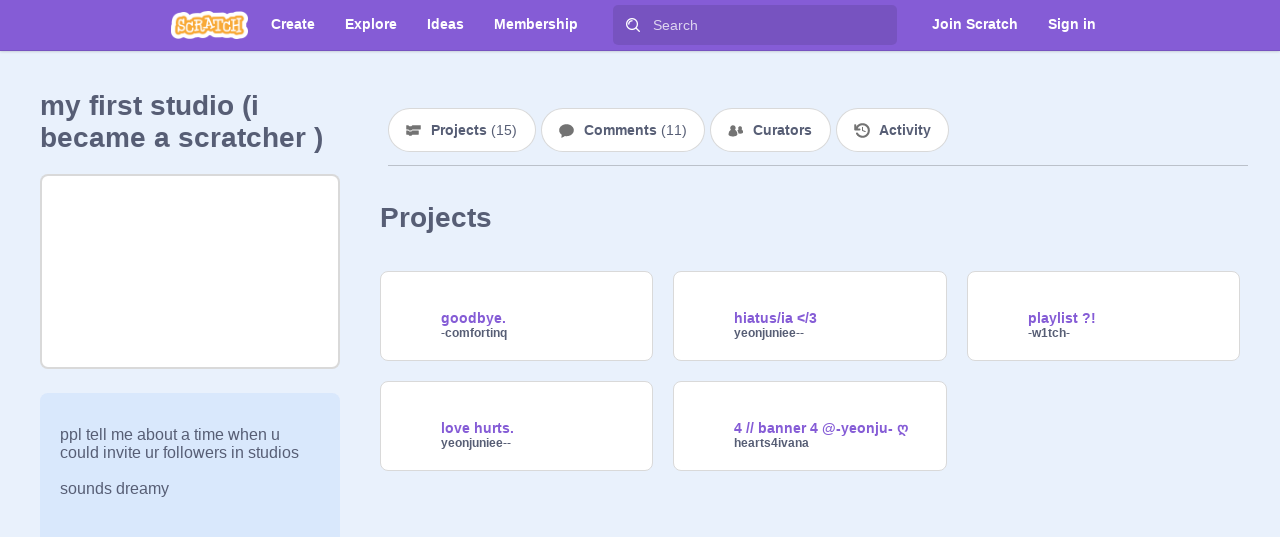

--- FILE ---
content_type: application/javascript
request_url: https://scratch.mit.edu/js/9385.bundle.js
body_size: 298
content:
(globalThis.webpackChunkwww=globalThis.webpackChunkwww||[]).push([[9385],{64147:()=>{Intl.RelativeTimeFormat&&"function"==typeof Intl.RelativeTimeFormat.__addLocaleData&&Intl.RelativeTimeFormat.__addLocaleData({data:{day:{"-1":"yesterday",0:"today",1:"tomorrow",future:{one:"in {0} day",other:"in {0} days"},past:{one:"{0} day ago",other:"{0} days ago"}},"day-narrow":{"-1":"yesterday",0:"today",1:"tomorrow",future:{one:"in {0}d",other:"in {0}d"},past:{one:"{0}d ago",other:"{0}d ago"}},"day-short":{"-1":"yesterday",0:"today",1:"tomorrow",future:{one:"in {0} day",other:"in {0} days"},past:{one:"{0} day ago",other:"{0} days ago"}},hour:{0:"this hour",future:{one:"in {0} hour",other:"in {0} hours"},past:{one:"{0} hour ago",other:"{0} hours ago"}},"hour-narrow":{0:"this hour",future:{one:"in {0}h",other:"in {0}h"},past:{one:"{0}h ago",other:"{0}h ago"}},"hour-short":{0:"this hour",future:{one:"in {0} hr.",other:"in {0} hr."},past:{one:"{0} hr. ago",other:"{0} hr. ago"}},minute:{0:"this minute",future:{one:"in {0} minute",other:"in {0} minutes"},past:{one:"{0} minute ago",other:"{0} minutes ago"}},"minute-narrow":{0:"this minute",future:{one:"in {0}m",other:"in {0}m"},past:{one:"{0}m ago",other:"{0}m ago"}},"minute-short":{0:"this minute",future:{one:"in {0} min.",other:"in {0} min."},past:{one:"{0} min. ago",other:"{0} min. ago"}},month:{"-1":"last month",0:"this month",1:"next month",future:{one:"in {0} month",other:"in {0} months"},past:{one:"{0} month ago",other:"{0} months ago"}},"month-narrow":{"-1":"last mo.",0:"this mo.",1:"next mo.",future:{one:"in {0}mo",other:"in {0}mo"},past:{one:"{0}mo ago",other:"{0}mo ago"}},"month-short":{"-1":"last mo.",0:"this mo.",1:"next mo.",future:{one:"in {0} mo.",other:"in {0} mo."},past:{one:"{0} mo. ago",other:"{0} mo. ago"}},nu:["latn"],quarter:{"-1":"last quarter",0:"this quarter",1:"next quarter",future:{one:"in {0} quarter",other:"in {0} quarters"},past:{one:"{0} quarter ago",other:"{0} quarters ago"}},"quarter-narrow":{"-1":"last qtr.",0:"this qtr.",1:"next qtr.",future:{one:"in {0}q",other:"in {0}q"},past:{one:"{0}q ago",other:"{0}q ago"}},"quarter-short":{"-1":"last qtr.",0:"this qtr.",1:"next qtr.",future:{one:"in {0} qtr.",other:"in {0} qtrs."},past:{one:"{0} qtr. ago",other:"{0} qtrs. ago"}},second:{0:"now",future:{one:"in {0} second",other:"in {0} seconds"},past:{one:"{0} second ago",other:"{0} seconds ago"}},"second-narrow":{0:"now",future:{one:"in {0}s",other:"in {0}s"},past:{one:"{0}s ago",other:"{0}s ago"}},"second-short":{0:"now",future:{one:"in {0} sec.",other:"in {0} sec."},past:{one:"{0} sec. ago",other:"{0} sec. ago"}},week:{"-1":"last week",0:"this week",1:"next week",future:{one:"in {0} week",other:"in {0} weeks"},past:{one:"{0} week ago",other:"{0} weeks ago"}},"week-narrow":{"-1":"last wk.",0:"this wk.",1:"next wk.",future:{one:"in {0}w",other:"in {0}w"},past:{one:"{0}w ago",other:"{0}w ago"}},"week-short":{"-1":"last wk.",0:"this wk.",1:"next wk.",future:{one:"in {0} wk.",other:"in {0} wk."},past:{one:"{0} wk. ago",other:"{0} wk. ago"}},year:{"-1":"last year",0:"this year",1:"next year",future:{one:"in {0} year",other:"in {0} years"},past:{one:"{0} year ago",other:"{0} years ago"}},"year-narrow":{"-1":"last yr.",0:"this yr.",1:"next yr.",future:{one:"in {0}y",other:"in {0}y"},past:{one:"{0}y ago",other:"{0}y ago"}},"year-short":{"-1":"last yr.",0:"this yr.",1:"next yr.",future:{one:"in {0} yr.",other:"in {0} yr."},past:{one:"{0} yr. ago",other:"{0} yr. ago"}}},locale:"en"})}}]);